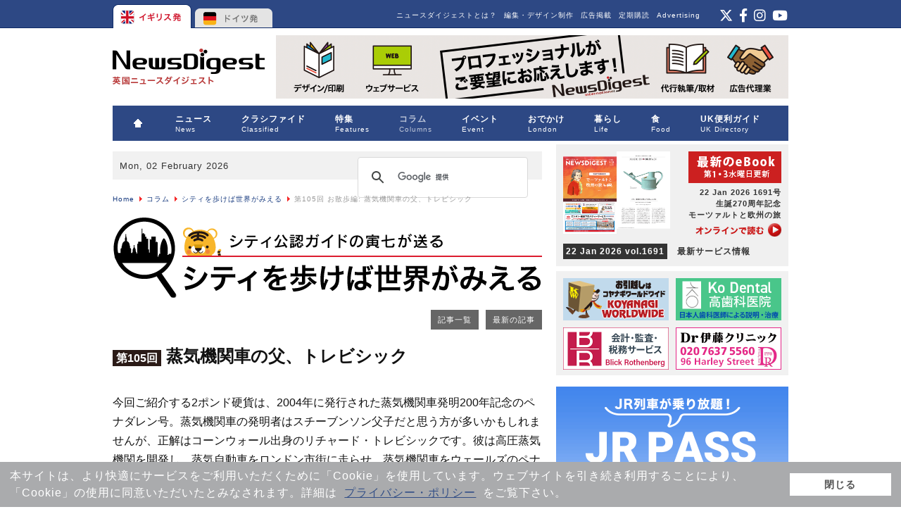

--- FILE ---
content_type: text/html; charset=utf-8
request_url: https://www.google.com/recaptcha/api2/aframe
body_size: 111
content:
<!DOCTYPE HTML><html><head><meta http-equiv="content-type" content="text/html; charset=UTF-8"></head><body><script nonce="8AxWtvgCJcJKrYgo4nnl0Q">/** Anti-fraud and anti-abuse applications only. See google.com/recaptcha */ try{var clients={'sodar':'https://pagead2.googlesyndication.com/pagead/sodar?'};window.addEventListener("message",function(a){try{if(a.source===window.parent){var b=JSON.parse(a.data);var c=clients[b['id']];if(c){var d=document.createElement('img');d.src=c+b['params']+'&rc='+(localStorage.getItem("rc::a")?sessionStorage.getItem("rc::b"):"");window.document.body.appendChild(d);sessionStorage.setItem("rc::e",parseInt(sessionStorage.getItem("rc::e")||0)+1);localStorage.setItem("rc::h",'1770070880294');}}}catch(b){}});window.parent.postMessage("_grecaptcha_ready", "*");}catch(b){}</script></body></html>